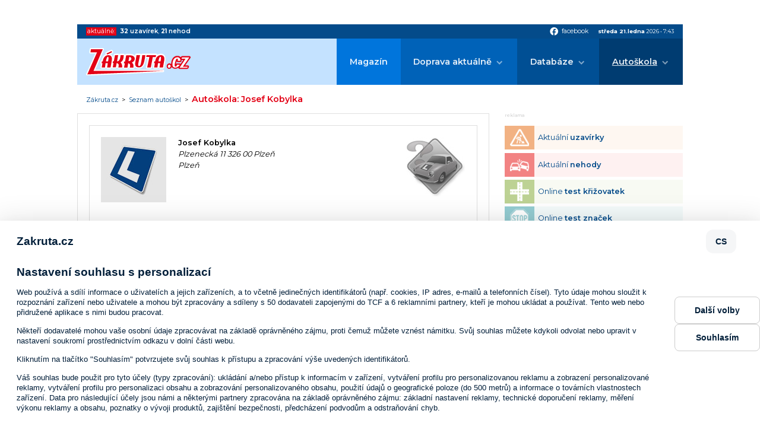

--- FILE ---
content_type: text/html; charset=UTF-8
request_url: https://iprima-hb.impressionmedia.cz/statistics/cmpTimeout.php?configId=10031&statistics=1&groupBidsReceivedTable=3&groupRandId=-100&hbmasterscript=hb-0&device=pc&platform=Linux%20x86_64&language=en-us%40posix&cookieEnabled=true&innerWidth=1280&innerHeight=720&timeA=0&data=%224%7CNot-Given%22
body_size: 147
content:
GET[data]: "4|Not-Given"
data: 4
typ: Not-Given

            Access-Control-Allow-Origin OK (DI) // statistics: 1 // cmpTimeout // id: 487828402

            cmpTimeout END

--- FILE ---
content_type: text/plain; charset=UTF-8
request_url: https://at.teads.tv/fpc?analytics_tag_id=PUB_14462&tfpvi=&gdpr_status=23&gdpr_reason=230&gdpr_consent=&ccpa_consent=&shared_ids=&sv=d656f4a&
body_size: 56
content:
MjZkMDA5NjYtN2I3NS00NzA0LTlkZTEtYzI4NTNlOTUwYThlIzItNA==